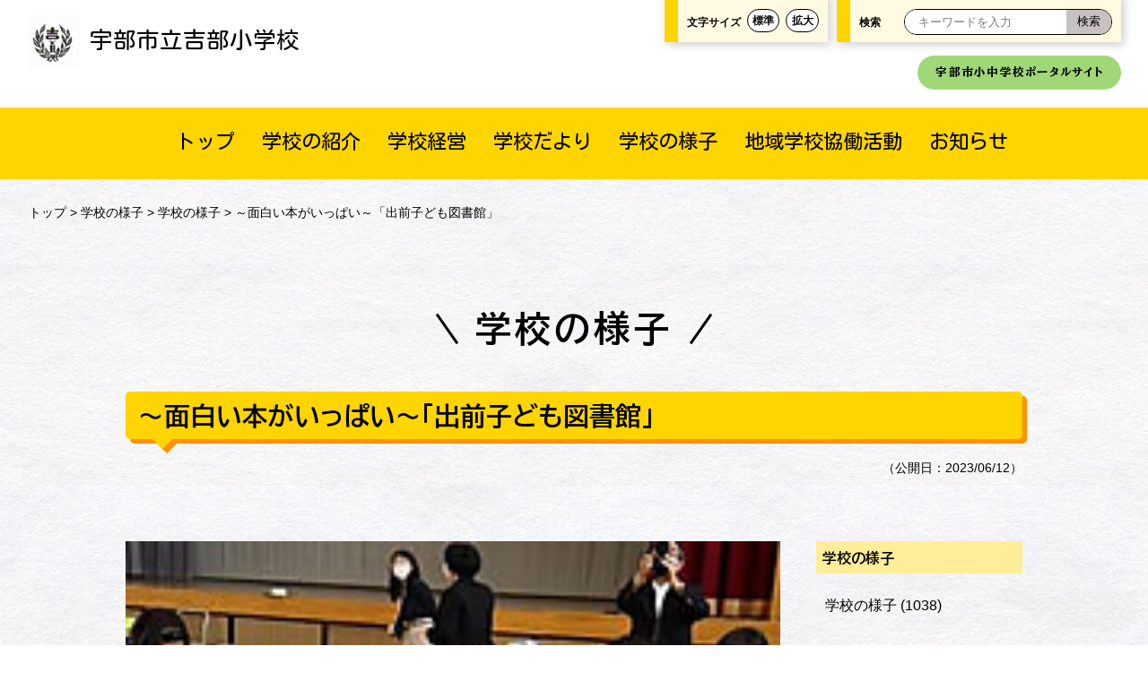

--- FILE ---
content_type: text/html; charset=utf-8
request_url: https://www.ube-ygc.ed.jp/kbe/life/schoollife/post-876.html
body_size: 3139
content:
<!DOCTYPE html>
<html lang="ja" itemscope itemtype="http://schema.org/WebPage">
<head>
<!-- Google tag (gtag.js) -->
<script async src="https://www.googletagmanager.com/gtag/js?id=G-8JFXNR79XS"></script>
<script>
  window.dataLayer = window.dataLayer || [];
  function gtag(){dataLayer.push(arguments);}
  gtag('js', new Date());

  gtag('config', 'G-8JFXNR79XS');
</script>
<meta charset="UTF-8">
<link rel="icon" type="image/x-icon" href="">
<meta name="viewport" content="width=device-width,initial-scale=1">
<link rel="stylesheet" href="https://www.ube-ygc.ed.jp/css/style.css">
<link rel="stylesheet" href="https://www.ube-ygc.ed.jp/css/responsive.css">
<script src="https://www.ube-ygc.ed.jp/js/jquery-3.7.1.min.js"></script>
<script type="text/javascript" src="https://www.ube-ygc.ed.jp/js/common.js"></script>
<meta name="keywords" content="山口県,宇部市,小学校,地域学校協働活動,コミュニティースクール,コミスク,地域連携,学校支援,吉部">
<meta name="description" content="宇部市立吉部小学校のウェブサイトです。">
<link rel="stylesheet" href="https://www.ube-ygc.ed.jp/fontawesome6.4.2/css/all.css">
<link rel="preconnect" href="https://fonts.googleapis.com">
<link rel="preconnect" href="https://fonts.gstatic.com" crossorigin>
<link href="https://fonts.googleapis.com/css2?family=BIZ+UDPMincho:wght@700&family=BIZ+UDPGothic:wght@700&family=Noto+Sans+JP:wght@200&family=Kosugi+Maru&display=swap" rel="stylesheet">
<script type="text/javascript" src="https://www.ube-ygc.ed.jp/js/styleswitcher.js"></script>
<link rel="stylesheet" type="text/css" href="https://www.ube-ygc.ed.jp/css/font-standard.css" title="standard" />
<link rel="alternate stylesheet" type="text/css" href="https://www.ube-ygc.ed.jp/css/font-large.css" title="large" />
<script src="https://www.ube-ygc.ed.jp/flexibleSearch/mustache.js"></script>
<script src="https://www.ube-ygc.ed.jp/flexibleSearch/flexibleSearch.js"></script>
<script src="https://www.ube-ygc.ed.jp/kbe/flexibleSearch/flexibleSearch-config.js"></script>
<link rel="icon" href="https://www.ube-ygc.ed.jp/common/favicon.ico" sizes="any">
<link rel="apple-touch-icon" sizes="180x180" href="https://www.ube-ygc.ed.jp/common/apple-touch-icon.png">
<link rel="icon" sizes="192x192" href="https://www.ube-ygc.ed.jp/common/android-chrome.png">
<meta property="og:type" content="article">
<meta property="og:locale" content="ja_JP">
<meta property="og:title" content="～面白い本がいっぱい～「出前子ども図書館」｜宇部市立吉部小学校">
<meta property="og:url" content="https://www.ube-ygc.ed.jp/kbe/life/schoollife/post-876.html">
<meta property="og:description" content="宇部市立吉部小学校のウェブサイトです。">
<meta property="og:site_name" content="宇部市立吉部小学校">
<meta property="og:image" content="https://www.ube-ygc.ed.jp/kbe/.assets/pIMG_8544-thumb-205x136-85846.jpg">
<link rel="stylesheet" href="https://www.ube-ygc.ed.jp/kbe/css/style.css">
<title>宇部市立吉部小学校</title>
</head>
<body id="es_index">
<header>
<div class="header-left">
<h1><a href="https://www.ube-ygc.ed.jp/kbe/">
<img src="https://www.ube-ygc.ed.jp/kbe/.assets/school-mark-07194ad8.jpg" alt="">宇部市立吉部小学校
</a></h1>
</div><!--/header-left-->
<div class="header-right">
<div class="fontsize">
<p>文字サイズ</p>
<ul>
<li class="fontchange-btn"><a href="javascript:void(0);" onclick="setActiveStyleSheet('standard'); return false;">標準</a></li>
<li class="fontchange-btn"><a href="javascript:void(0);" onclick="setActiveStyleSheet('large'); return false;">拡大</a></li>
</ul>
</div><!--/fontsize-->
<div class="search">
<p>検索</p>
<div class="mt-site-search">
<div class="searchbox"><div id="search"></div></div><!--/searchbox-->
</div>
<!--/mt-site-search-->
</div><!--/search-->

<div class="smartmenu" class="smart">
  
</div><!--/smartmenu-->
<div class="clear"></div><!--/clear-->
<div class="edu_link"><a href="https://www.ube-ygc.ed.jp/">宇部市小中学校ポータルサイト</a></div>
</div><!--/header-right-->
</header>

<nav>
<div class="nav-inner">
<ul>
<li><a href="https://www.ube-ygc.ed.jp/kbe/">トップ</a></li>
<li><a href="https://www.ube-ygc.ed.jp/kbe/about">学校の紹介</a></li>
<li><a href="https://www.ube-ygc.ed.jp/kbe/management">学校経営</a></li>
<li><a href="https://www.ube-ygc.ed.jp/kbe/letter">学校だより</a></li>
<li><a href="https://www.ube-ygc.ed.jp/kbe/life">学校の様子</a></li>
<li><a href="https://www.ube-ygc.ed.jp/kbe/lsca">地域学校協働活動</a></li>
<li><a href="https://www.ube-ygc.ed.jp/kbe/news">お知らせ</a></li>
</ul>
</div><!--/nav-inner-->
</nav>

<div class="hamburger-menu">
<input type="checkbox" id="menu-btn-check">
<label for="menu-btn-check" class="menu-btn"><span></span></label>
<!--ここからメニュー-->
<div class="menu-content">
<div class="fontsize">
<p>文字サイズ</p>
<ul>
<li class="fontchange-btn"><a href="javascript:void(0);" onclick="setActiveStyleSheet('standard'); return false;">標準</a></li>
<li class="fontchange-btn"><a href="javascript:void(0);" onclick="setActiveStyleSheet('large'); return false;">拡大</a></li>
</ul>
</div><!--/fontsize-->
<div class="search">
<a href="https://www.ube-ygc.ed.jp/kbe/search.html"><i class="fas fa-search"></i> 検索</a>
</div><!--/search-->
<div class="clear"></div><!--/clear-->
<div class="edu_link"><a href="https://www.ube-ygc.ed.jp/">宇部市小中学校ポータルサイト</a></div>
<ul>
<li><a href="https://www.ube-ygc.ed.jp/kbe/">トップ</a></li>
<li><a href="https://www.ube-ygc.ed.jp/kbe/about">学校の紹介</a></li>
<li><a href="https://www.ube-ygc.ed.jp/kbe/management">学校経営</a></li>
<li><a href="https://www.ube-ygc.ed.jp/kbe/letter">学校だより</a></li>
<li><a href="https://www.ube-ygc.ed.jp/kbe/life">学校の様子</a></li>
<li><a href="https://www.ube-ygc.ed.jp/kbe/lsca">地域学校協働活動</a></li>
<li><a href="https://www.ube-ygc.ed.jp/kbe/news">お知らせ</a></li>
</ul>
</div>
<!--ここまでメニュー-->
</div><!--/hamburger-menu-->

<div id="pankuzu">
<a href="https://www.ube-ygc.ed.jp/kbe/">トップ</a>
 > <a href="https://www.ube-ygc.ed.jp/kbe/life/">学校の様子</a>
 > <a href="https://www.ube-ygc.ed.jp/kbe/life/schoollife/">学校の様子</a>
 > ～面白い本がいっぱい～「出前子ども図書館」
</div>


<main class="subpage">
<h2>学校の様子</h2>
<h3>～面白い本がいっぱい～「出前子ども図書館」</h3>
<p class="entry_date">（公開日：2023/06/12）</p>
<div class="main-left">
<div class="pdf-thumb"><img src="https://www.ube-ygc.ed.jp/kbe/.assets/thumbnail/pIMG_8544-thumb-205x136-85846-800wi.jpg" title="～面白い本がいっぱい～「出前子ども図書館」"></div><!--/pdf-thumb-->
<h3>「出前こども図書館」を実施しました。</h3>
<p>6月6日、県子ども読書支援センター主催の「出前こども図書館」を実施しました。体育館には、昨年8月から１２月に出版された山口県立図書館所蔵の児童書７５０冊が並べられました。3校時には１～3年生が、4校時には４～６年生が、センターの指導主事さんのブックトークを聞いた後、思い思いに本を10冊選びました。素早く決めて、さっそく読み始める子、じっくりと丁寧に本を見て回る子、それぞれのスタイルで本に親しんでいました。</p>
<p>昨年度の本校の本の貸し出し冊数は何と１６１２冊！今年度もより一層本に親しみ、心の栄養をたっぷり吸収してほしいと願っています。</p>
<p><a href="https://www.ube-ygc.ed.jp/kbe/.assets/pIMG_8535.jpg"><img src="https://www.ube-ygc.ed.jp/kbe/.assets/pIMG_8535-thumb-205x136-85844.jpg" alt="pIMG_8535.jpg" width="205" height="136" /></a> <a href="https://www.ube-ygc.ed.jp/kbe/.assets/pIMG_8544.jpg"><img src="https://www.ube-ygc.ed.jp/kbe/.assets/pIMG_8544-thumb-205x136-85846.jpg" alt="pIMG_8544.jpg" width="205" height="136" /></a></p>
<p><a href="https://www.ube-ygc.ed.jp/kbe/.assets/pP1080553.jpg"><img src="https://www.ube-ygc.ed.jp/kbe/.assets/pP1080553-thumb-205x153-85848.jpg" alt="pP1080553.jpg" width="205" height="153" /></a> <a href="https://www.ube-ygc.ed.jp/kbe/.assets/pP1080554.jpg"><img src="https://www.ube-ygc.ed.jp/kbe/.assets/pP1080554-thumb-205x153-85850.jpg" alt="pP1080554.jpg" width="205" height="153" /></a></p>
<p><a href="https://www.ube-ygc.ed.jp/kbe/.assets/pP1080556.jpg"><img src="https://www.ube-ygc.ed.jp/kbe/.assets/pP1080556-thumb-205x153-85852.jpg" alt="pP1080556.jpg" width="205" height="153" /></a></p>

<div class="pdf-thumb">
<p></p>
<p></p>
</div><!--/pdf-thumb-->
</div><!--main-left-->

<div class="main-right">
<h4>学校の様子</h4>
<ul><li><a href="https://www.ube-ygc.ed.jp/kbe/life/schoollife/">学校の様子</a> (1038)</li>

</ul></div><!--main-right-->
<div class="clear"></div><!--clear-->
</main>

<footer>
<div class="footer-inner">
<div class="footer-left">
      <p class="footer-name">宇部市教育委員会</p>
  <p>Copyright（c）
宇部市教育委員会.All Right Reserved.</p>
</div><!--footer-left-->
<div class="footer-right">
<ul>
<li><a href="https://www.city.ube.yamaguchi.jp/kosodate/kyouiku/kyouikuiinkai/index.html" target="_blank">宇部市教育委員会</a></li>
<li><a href="https://www.ube-ygc.ed.jp/jimu/">宇部市小・中学校事務共同実施協議会</a></li>
<li><a href="https://www.ube-ygc.ed.jp/guideline.html">UEN ガイドライン</a></li>
</ul>
</div><!--footer-right-->
<div class="clear"></div>
</div><!--/footer-inner-->
<div class="clear"></div><!--/clear-->
</footer>
<p class="page-top"><a href="header">▲<br />TOP</a></p>

</body>
</html>


--- FILE ---
content_type: text/css
request_url: https://www.ube-ygc.ed.jp/kbe/css/style.css
body_size: 399
content:


@charset "utf-8";

#es_index .school_motto {
	background: #FFEE99;
}

#es_index .fontsize,
#es_index .search,
#es_index .about_volunteer {
	border-left:15px solid #FFD500;
}

#es_index nav,
#es_index footer{
	background: #FFD500;
}

#es_index nav ul li a:hover,
#es_index .page-top a {
	background: #FF9100;	
}

#es_index .about_volunteer::after {
	color: #FFD500;
}

#es_index ul.list_box li,
li.pagelink_list {
	box-shadow: 5px 5px 0px #FFEE99;
}

#es_index .link_box,
.info_img a img,
.info_default a,
.entry_list_img img,
.entry_list_default{
	box-shadow: 20px 20px 0px #FFEE99;
}

main.subpage h3 {
    background-color: #FFD500;
	box-shadow: 5px 5px 0px #FF9100;
}

main.subpage h3::after {
    border-top: 11px solid #FFD500;
	filter:drop-shadow(5px 5px 0px #FF9100);
}
.menu-btn {
    background: #FFD500;
}

.more {
    background: #FFD500;
}

.main-right h4 {
    background: #FFEE99;
}

/*----------------------------------------------------------
tab
-----------------------------------------------------------*/
@media screen and (min-width: 768px)  and (max-width: 1023px){
#es_index .link_box,
.info_img a img,
.info_default a,
.entry_list_img img,
.entry_list_default{
	box-shadow: 10px 10px 0px #FFEE99;
}
}
/*----------------------------------------------------------
sp
-----------------------------------------------------------*/
@media screen and (max-width:767px) {
#es_index .link_box,
.info_img a img,
.info_default a,
.entry_list_img img,
.entry_list_default{
	box-shadow: 10px 10px 0px #FFEE99;
}
}

--- FILE ---
content_type: application/javascript; charset=utf-8
request_url: https://www.ube-ygc.ed.jp/js/common.js
body_size: 580
content:
//固定メニュー
//$(function(){
//	var _window = $(window),
//		_header = $('header'),
//		heroBottom;
//	
//	_window.on('scroll',function(){
//		heroBottom = $('#slider').height();
//		if(_window.scrollTop() > heroBottom){
//			_header.addClass('fixedheader');   
//		}
//		else{
//			_header.removeClass('fixedheader');   
//		}
//	});
//	
//	_window.trigger('scroll');	
//});

//$(function(){
//	var _window = $(window),
//		_header = $('nav'),
//		heroBottom;
//	
//	_window.on('scroll',function(){
//		heroBottom = $('#slider').height();
//		if(_window.scrollTop() > heroBottom){
//			_header.addClass('fixednav');   
//		}
//		else{
//			_header.removeClass('fixednav');   
//		}
//	});
//	
//	_window.trigger('scroll');	
//});

//ページの先頭へ戻る
$(function() {
    var topBtn = $('.page-top');    
    topBtn.hide();
    //スクロールが100に達したらボタン表示
    $(window).scroll(function () {
        if ($(this).scrollTop() > 100) {
            topBtn.fadeIn();
        } else {
            topBtn.fadeOut();
        }
    });
    //スクロールしてトップ
    topBtn.click(function () {
        $('body,html').animate({
            scrollTop: 0
        }, 500);
        return false;
    });
});

//スクロールでフェードイン
function scroll_fadein(){
    jQuery('.fadein').each(function(){
        var elemPos = jQuery(this).offset().top;
        var scroll = jQuery(window).scrollTop();
        var windowHeight = jQuery(window).height();
        if (scroll > elemPos - windowHeight + 300){
            jQuery(this).addClass('scrollin');
        }
    });
}


jQuery(function(){
    jQuery(window).scroll(function (){
        scroll_fadein();
    });
    scroll_fadein();
});

--- FILE ---
content_type: application/javascript; charset=utf-8
request_url: https://www.ube-ygc.ed.jp/kbe/flexibleSearch/flexibleSearch-config.js
body_size: 633
content:
jQuery(function($)  {
    $('#search').flexibleSearch({
        searchDataPath: "https://www.ube-ygc.ed.jp/kbe/js/search.json",
        searchFormAction: "https://www.ube-ygc.ed.jp/kbe/search.html",
        loadingImgPath: "https://www.ube-ygc.ed.jp/flexibleSearch/loading.gif",
        searchDataPathPreload: "https://www.ube-ygc.ed.jp/kbe/js/search.json",//検索データキャッシュ
        cache:true,//キャッシュ許可
        searchFormInputPlaceholder:"キーワードを入力",//キーワード入力欄
        searchFormSubmitBtnText:"検索",//フォームボタン
        prevPageText:"前のページ",
        nextPageText:"次のページ",
        resultMetaTitleTmpl: [ //ページタイトル設定
        "{{metaTitle}}"
        ].join(""),
        resultItemTmpl: [//検索結果
            '<dl>',
                '{{#items}}',
                '<dt><a href="{{url}}" title="{{title}}">{{&title}}</a></dt>',
                '<dd><span>{{&body}}...</span></dd>',
                '{{/items}}',
            '</dl>'
        ].join(""),
            modifyResultItemHTML: function(html){//検索結果の本文を60文字に置換
            return html.replace(/<span>.*?<\/span>/gi, function(match){
                match = match.replace(/<\/?span>/g, '');
                if (match.length > 100) {
                    match = match.substring(0, 60) + '...';
                }
                return '<span>' + match + '</span>';
            });
        },
        dummy: null
    });
});
